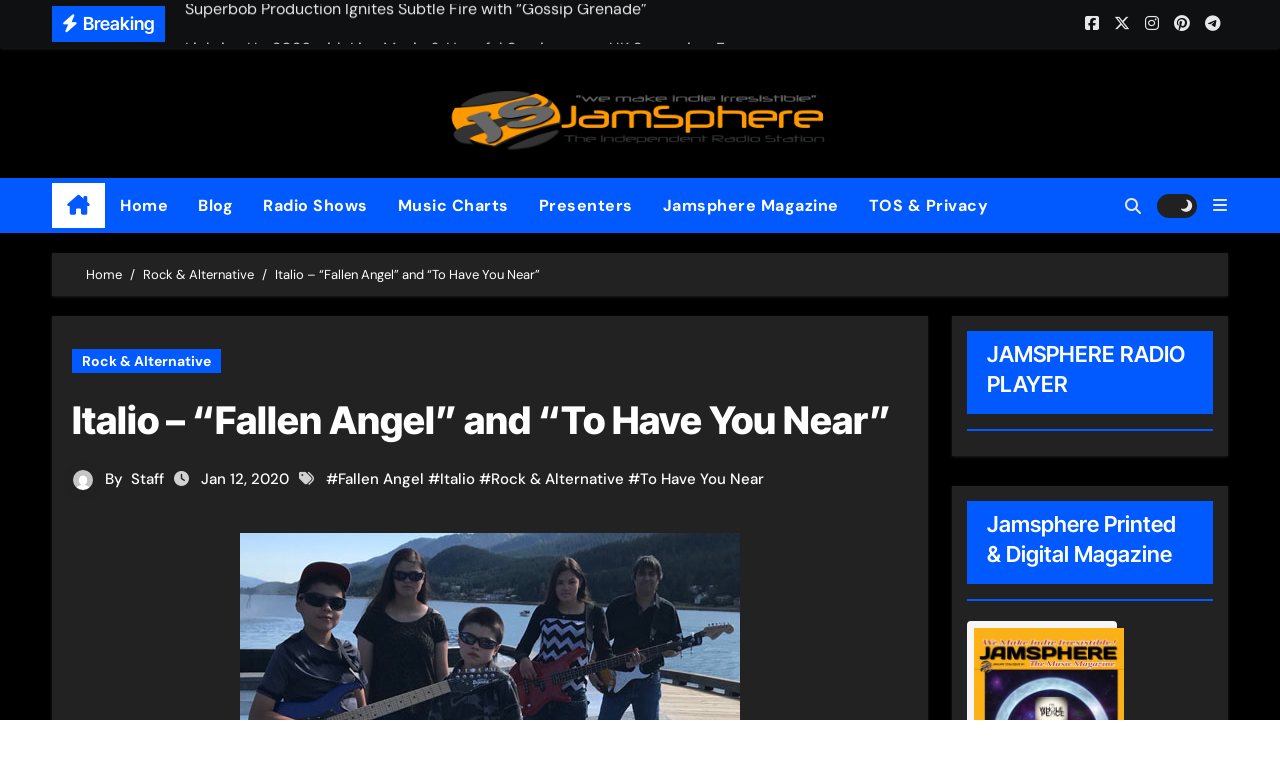

--- FILE ---
content_type: text/html; charset=UTF-8
request_url: https://jamsphererockradio.com/italio-fallen-angel-and-to-have-you-near/
body_size: 18407
content:
<!-- =========================
  Page Breadcrumb   
============================== -->
<!DOCTYPE html>
<html lang="en-US">
<head>
<meta charset="UTF-8">
<meta name="viewport" content="width=device-width, initial-scale=1">
<link rel="profile" href="http://gmpg.org/xfn/11">
<title>Italio – “Fallen Angel” and “To Have You Near” &#8211; Jamsphere Rock Radio</title>
<meta name='robots' content='max-image-preview:large' />
<link rel="alternate" type="application/rss+xml" title="Jamsphere Rock Radio &raquo; Feed" href="https://jamsphererockradio.com/feed/" />
<link rel="alternate" type="application/rss+xml" title="Jamsphere Rock Radio &raquo; Comments Feed" href="https://jamsphererockradio.com/comments/feed/" />
<link rel="alternate" type="application/rss+xml" title="Jamsphere Rock Radio &raquo; Italio – “Fallen Angel” and “To Have You Near” Comments Feed" href="https://jamsphererockradio.com/italio-fallen-angel-and-to-have-you-near/feed/" />
<link rel="alternate" title="oEmbed (JSON)" type="application/json+oembed" href="https://jamsphererockradio.com/wp-json/oembed/1.0/embed?url=https%3A%2F%2Fjamsphererockradio.com%2Fitalio-fallen-angel-and-to-have-you-near%2F" />
<link rel="alternate" title="oEmbed (XML)" type="text/xml+oembed" href="https://jamsphererockradio.com/wp-json/oembed/1.0/embed?url=https%3A%2F%2Fjamsphererockradio.com%2Fitalio-fallen-angel-and-to-have-you-near%2F&#038;format=xml" />
<style id='wp-img-auto-sizes-contain-inline-css' type='text/css'>
img:is([sizes=auto i],[sizes^="auto," i]){contain-intrinsic-size:3000px 1500px}
/*# sourceURL=wp-img-auto-sizes-contain-inline-css */
</style>

<link rel='stylesheet' id='newsair-theme-fonts-css' href='https://jamsphererockradio.com/wp-content/fonts/27ccb811a34a145e52c86e6ca0017d39.css?ver=20201110' type='text/css' media='all' />
<style id='wp-emoji-styles-inline-css' type='text/css'>

	img.wp-smiley, img.emoji {
		display: inline !important;
		border: none !important;
		box-shadow: none !important;
		height: 1em !important;
		width: 1em !important;
		margin: 0 0.07em !important;
		vertical-align: -0.1em !important;
		background: none !important;
		padding: 0 !important;
	}
/*# sourceURL=wp-emoji-styles-inline-css */
</style>
<link rel='stylesheet' id='wp-block-library-css' href='https://jamsphererockradio.com/wp-includes/css/dist/block-library/style.min.css?ver=6.9' type='text/css' media='all' />
<style id='global-styles-inline-css' type='text/css'>
:root{--wp--preset--aspect-ratio--square: 1;--wp--preset--aspect-ratio--4-3: 4/3;--wp--preset--aspect-ratio--3-4: 3/4;--wp--preset--aspect-ratio--3-2: 3/2;--wp--preset--aspect-ratio--2-3: 2/3;--wp--preset--aspect-ratio--16-9: 16/9;--wp--preset--aspect-ratio--9-16: 9/16;--wp--preset--color--black: #000000;--wp--preset--color--cyan-bluish-gray: #abb8c3;--wp--preset--color--white: #ffffff;--wp--preset--color--pale-pink: #f78da7;--wp--preset--color--vivid-red: #cf2e2e;--wp--preset--color--luminous-vivid-orange: #ff6900;--wp--preset--color--luminous-vivid-amber: #fcb900;--wp--preset--color--light-green-cyan: #7bdcb5;--wp--preset--color--vivid-green-cyan: #00d084;--wp--preset--color--pale-cyan-blue: #8ed1fc;--wp--preset--color--vivid-cyan-blue: #0693e3;--wp--preset--color--vivid-purple: #9b51e0;--wp--preset--gradient--vivid-cyan-blue-to-vivid-purple: linear-gradient(135deg,rgb(6,147,227) 0%,rgb(155,81,224) 100%);--wp--preset--gradient--light-green-cyan-to-vivid-green-cyan: linear-gradient(135deg,rgb(122,220,180) 0%,rgb(0,208,130) 100%);--wp--preset--gradient--luminous-vivid-amber-to-luminous-vivid-orange: linear-gradient(135deg,rgb(252,185,0) 0%,rgb(255,105,0) 100%);--wp--preset--gradient--luminous-vivid-orange-to-vivid-red: linear-gradient(135deg,rgb(255,105,0) 0%,rgb(207,46,46) 100%);--wp--preset--gradient--very-light-gray-to-cyan-bluish-gray: linear-gradient(135deg,rgb(238,238,238) 0%,rgb(169,184,195) 100%);--wp--preset--gradient--cool-to-warm-spectrum: linear-gradient(135deg,rgb(74,234,220) 0%,rgb(151,120,209) 20%,rgb(207,42,186) 40%,rgb(238,44,130) 60%,rgb(251,105,98) 80%,rgb(254,248,76) 100%);--wp--preset--gradient--blush-light-purple: linear-gradient(135deg,rgb(255,206,236) 0%,rgb(152,150,240) 100%);--wp--preset--gradient--blush-bordeaux: linear-gradient(135deg,rgb(254,205,165) 0%,rgb(254,45,45) 50%,rgb(107,0,62) 100%);--wp--preset--gradient--luminous-dusk: linear-gradient(135deg,rgb(255,203,112) 0%,rgb(199,81,192) 50%,rgb(65,88,208) 100%);--wp--preset--gradient--pale-ocean: linear-gradient(135deg,rgb(255,245,203) 0%,rgb(182,227,212) 50%,rgb(51,167,181) 100%);--wp--preset--gradient--electric-grass: linear-gradient(135deg,rgb(202,248,128) 0%,rgb(113,206,126) 100%);--wp--preset--gradient--midnight: linear-gradient(135deg,rgb(2,3,129) 0%,rgb(40,116,252) 100%);--wp--preset--font-size--small: 13px;--wp--preset--font-size--medium: 20px;--wp--preset--font-size--large: 36px;--wp--preset--font-size--x-large: 42px;--wp--preset--spacing--20: 0.44rem;--wp--preset--spacing--30: 0.67rem;--wp--preset--spacing--40: 1rem;--wp--preset--spacing--50: 1.5rem;--wp--preset--spacing--60: 2.25rem;--wp--preset--spacing--70: 3.38rem;--wp--preset--spacing--80: 5.06rem;--wp--preset--shadow--natural: 6px 6px 9px rgba(0, 0, 0, 0.2);--wp--preset--shadow--deep: 12px 12px 50px rgba(0, 0, 0, 0.4);--wp--preset--shadow--sharp: 6px 6px 0px rgba(0, 0, 0, 0.2);--wp--preset--shadow--outlined: 6px 6px 0px -3px rgb(255, 255, 255), 6px 6px rgb(0, 0, 0);--wp--preset--shadow--crisp: 6px 6px 0px rgb(0, 0, 0);}:where(.is-layout-flex){gap: 0.5em;}:where(.is-layout-grid){gap: 0.5em;}body .is-layout-flex{display: flex;}.is-layout-flex{flex-wrap: wrap;align-items: center;}.is-layout-flex > :is(*, div){margin: 0;}body .is-layout-grid{display: grid;}.is-layout-grid > :is(*, div){margin: 0;}:where(.wp-block-columns.is-layout-flex){gap: 2em;}:where(.wp-block-columns.is-layout-grid){gap: 2em;}:where(.wp-block-post-template.is-layout-flex){gap: 1.25em;}:where(.wp-block-post-template.is-layout-grid){gap: 1.25em;}.has-black-color{color: var(--wp--preset--color--black) !important;}.has-cyan-bluish-gray-color{color: var(--wp--preset--color--cyan-bluish-gray) !important;}.has-white-color{color: var(--wp--preset--color--white) !important;}.has-pale-pink-color{color: var(--wp--preset--color--pale-pink) !important;}.has-vivid-red-color{color: var(--wp--preset--color--vivid-red) !important;}.has-luminous-vivid-orange-color{color: var(--wp--preset--color--luminous-vivid-orange) !important;}.has-luminous-vivid-amber-color{color: var(--wp--preset--color--luminous-vivid-amber) !important;}.has-light-green-cyan-color{color: var(--wp--preset--color--light-green-cyan) !important;}.has-vivid-green-cyan-color{color: var(--wp--preset--color--vivid-green-cyan) !important;}.has-pale-cyan-blue-color{color: var(--wp--preset--color--pale-cyan-blue) !important;}.has-vivid-cyan-blue-color{color: var(--wp--preset--color--vivid-cyan-blue) !important;}.has-vivid-purple-color{color: var(--wp--preset--color--vivid-purple) !important;}.has-black-background-color{background-color: var(--wp--preset--color--black) !important;}.has-cyan-bluish-gray-background-color{background-color: var(--wp--preset--color--cyan-bluish-gray) !important;}.has-white-background-color{background-color: var(--wp--preset--color--white) !important;}.has-pale-pink-background-color{background-color: var(--wp--preset--color--pale-pink) !important;}.has-vivid-red-background-color{background-color: var(--wp--preset--color--vivid-red) !important;}.has-luminous-vivid-orange-background-color{background-color: var(--wp--preset--color--luminous-vivid-orange) !important;}.has-luminous-vivid-amber-background-color{background-color: var(--wp--preset--color--luminous-vivid-amber) !important;}.has-light-green-cyan-background-color{background-color: var(--wp--preset--color--light-green-cyan) !important;}.has-vivid-green-cyan-background-color{background-color: var(--wp--preset--color--vivid-green-cyan) !important;}.has-pale-cyan-blue-background-color{background-color: var(--wp--preset--color--pale-cyan-blue) !important;}.has-vivid-cyan-blue-background-color{background-color: var(--wp--preset--color--vivid-cyan-blue) !important;}.has-vivid-purple-background-color{background-color: var(--wp--preset--color--vivid-purple) !important;}.has-black-border-color{border-color: var(--wp--preset--color--black) !important;}.has-cyan-bluish-gray-border-color{border-color: var(--wp--preset--color--cyan-bluish-gray) !important;}.has-white-border-color{border-color: var(--wp--preset--color--white) !important;}.has-pale-pink-border-color{border-color: var(--wp--preset--color--pale-pink) !important;}.has-vivid-red-border-color{border-color: var(--wp--preset--color--vivid-red) !important;}.has-luminous-vivid-orange-border-color{border-color: var(--wp--preset--color--luminous-vivid-orange) !important;}.has-luminous-vivid-amber-border-color{border-color: var(--wp--preset--color--luminous-vivid-amber) !important;}.has-light-green-cyan-border-color{border-color: var(--wp--preset--color--light-green-cyan) !important;}.has-vivid-green-cyan-border-color{border-color: var(--wp--preset--color--vivid-green-cyan) !important;}.has-pale-cyan-blue-border-color{border-color: var(--wp--preset--color--pale-cyan-blue) !important;}.has-vivid-cyan-blue-border-color{border-color: var(--wp--preset--color--vivid-cyan-blue) !important;}.has-vivid-purple-border-color{border-color: var(--wp--preset--color--vivid-purple) !important;}.has-vivid-cyan-blue-to-vivid-purple-gradient-background{background: var(--wp--preset--gradient--vivid-cyan-blue-to-vivid-purple) !important;}.has-light-green-cyan-to-vivid-green-cyan-gradient-background{background: var(--wp--preset--gradient--light-green-cyan-to-vivid-green-cyan) !important;}.has-luminous-vivid-amber-to-luminous-vivid-orange-gradient-background{background: var(--wp--preset--gradient--luminous-vivid-amber-to-luminous-vivid-orange) !important;}.has-luminous-vivid-orange-to-vivid-red-gradient-background{background: var(--wp--preset--gradient--luminous-vivid-orange-to-vivid-red) !important;}.has-very-light-gray-to-cyan-bluish-gray-gradient-background{background: var(--wp--preset--gradient--very-light-gray-to-cyan-bluish-gray) !important;}.has-cool-to-warm-spectrum-gradient-background{background: var(--wp--preset--gradient--cool-to-warm-spectrum) !important;}.has-blush-light-purple-gradient-background{background: var(--wp--preset--gradient--blush-light-purple) !important;}.has-blush-bordeaux-gradient-background{background: var(--wp--preset--gradient--blush-bordeaux) !important;}.has-luminous-dusk-gradient-background{background: var(--wp--preset--gradient--luminous-dusk) !important;}.has-pale-ocean-gradient-background{background: var(--wp--preset--gradient--pale-ocean) !important;}.has-electric-grass-gradient-background{background: var(--wp--preset--gradient--electric-grass) !important;}.has-midnight-gradient-background{background: var(--wp--preset--gradient--midnight) !important;}.has-small-font-size{font-size: var(--wp--preset--font-size--small) !important;}.has-medium-font-size{font-size: var(--wp--preset--font-size--medium) !important;}.has-large-font-size{font-size: var(--wp--preset--font-size--large) !important;}.has-x-large-font-size{font-size: var(--wp--preset--font-size--x-large) !important;}
/*# sourceURL=global-styles-inline-css */
</style>

<style id='classic-theme-styles-inline-css' type='text/css'>
/*! This file is auto-generated */
.wp-block-button__link{color:#fff;background-color:#32373c;border-radius:9999px;box-shadow:none;text-decoration:none;padding:calc(.667em + 2px) calc(1.333em + 2px);font-size:1.125em}.wp-block-file__button{background:#32373c;color:#fff;text-decoration:none}
/*# sourceURL=/wp-includes/css/classic-themes.min.css */
</style>
<link rel='stylesheet' id='SFSImainCss-css' href='https://jamsphererockradio.com/wp-content/plugins/ultimate-social-media-icons/css/sfsi-style.css?ver=2.9.6' type='text/css' media='all' />
<link rel='stylesheet' id='all-css-css' href='https://jamsphererockradio.com/wp-content/themes/newsair/css/all.css?ver=6.9' type='text/css' media='all' />
<link rel='stylesheet' id='dark-css' href='https://jamsphererockradio.com/wp-content/themes/newsair/css/colors/dark.css?ver=6.9' type='text/css' media='all' />
<link rel='stylesheet' id='default-css' href='https://jamsphererockradio.com/wp-content/themes/newsair/css/colors/default.css?ver=6.9' type='text/css' media='all' />
<link rel='stylesheet' id='bootstrap-css' href='https://jamsphererockradio.com/wp-content/themes/newsair/css/bootstrap.css?ver=6.9' type='text/css' media='all' />
<link rel='stylesheet' id='newsair-style-css' href='https://jamsphererockradio.com/wp-content/themes/newsair/style.css?ver=6.9' type='text/css' media='all' />
<link rel='stylesheet' id='swiper-bundle-css-css' href='https://jamsphererockradio.com/wp-content/themes/newsair/css/swiper-bundle.css?ver=6.9' type='text/css' media='all' />
<link rel='stylesheet' id='smartmenus-css' href='https://jamsphererockradio.com/wp-content/themes/newsair/css/jquery.smartmenus.bootstrap.css?ver=6.9' type='text/css' media='all' />
<link rel='stylesheet' id='animate-css' href='https://jamsphererockradio.com/wp-content/themes/newsair/css/animate.css?ver=6.9' type='text/css' media='all' />
<link rel='stylesheet' id='newsair-custom-css-css' href='https://jamsphererockradio.com/wp-content/themes/newsair/inc/ansar/customize/css/customizer.css?ver=1.0' type='text/css' media='all' />
<script type="text/javascript" src="https://jamsphererockradio.com/wp-includes/js/jquery/jquery.min.js?ver=3.7.1" id="jquery-core-js"></script>
<script type="text/javascript" src="https://jamsphererockradio.com/wp-includes/js/jquery/jquery-migrate.min.js?ver=3.4.1" id="jquery-migrate-js"></script>
<script type="text/javascript" src="https://jamsphererockradio.com/wp-content/themes/newsair/js/navigation.js?ver=6.9" id="newsair-navigation-js"></script>
<script type="text/javascript" src="https://jamsphererockradio.com/wp-content/themes/newsair/js/bootstrap.js?ver=6.9" id="bootstrap_script-js"></script>
<script type="text/javascript" src="https://jamsphererockradio.com/wp-content/themes/newsair/js/swiper-bundle.js?ver=6.9" id="swiper-bundle-js"></script>
<script type="text/javascript" src="https://jamsphererockradio.com/wp-content/themes/newsair/js/hc-sticky.js?ver=6.9" id="sticky-js-js"></script>
<script type="text/javascript" src="https://jamsphererockradio.com/wp-content/themes/newsair/js/jquery.sticky.js?ver=6.9" id="sticky-header-js-js"></script>
<script type="text/javascript" src="https://jamsphererockradio.com/wp-content/themes/newsair/js/jquery.smartmenus.js?ver=6.9" id="smartmenus-js-js"></script>
<script type="text/javascript" src="https://jamsphererockradio.com/wp-content/themes/newsair/js/jquery.smartmenus.bootstrap.js?ver=6.9" id="bootstrap-smartmenus-js-js"></script>
<script type="text/javascript" src="https://jamsphererockradio.com/wp-content/themes/newsair/js/jquery.cookie.min.js?ver=6.9" id="jquery-cookie-js"></script>
<link rel="https://api.w.org/" href="https://jamsphererockradio.com/wp-json/" /><link rel="alternate" title="JSON" type="application/json" href="https://jamsphererockradio.com/wp-json/wp/v2/posts/3342" /><link rel="EditURI" type="application/rsd+xml" title="RSD" href="https://jamsphererockradio.com/xmlrpc.php?rsd" />
<meta name="generator" content="WordPress 6.9" />
<link rel="canonical" href="https://jamsphererockradio.com/italio-fallen-angel-and-to-have-you-near/" />
<link rel='shortlink' href='https://jamsphererockradio.com/?p=3342' />
<script async src="https://pagead2.googlesyndication.com/pagead/js/adsbygoogle.js?client=ca-pub-0122421195843948"
     crossorigin="anonymous"></script><meta name="follow.[base64]" content="nPmjLejfa9xRvZsVxKMG"/><link rel="pingback" href="https://jamsphererockradio.com/xmlrpc.php"><style type="text/css" id="custom-background-css">
    .wrapper { background-color: #}
</style>
<style>
  .bs-blog-post p:nth-of-type(1)::first-letter {
    display: none;
}
</style>
<style>
.bs-header-main {
  background-image: url("https://jamsphererockradio.com/wp-content/themes/newsair/images/head-back.jpg" );
}
</style>
  <style>
  .bs-default .bs-header-main .inner{
    background-color:  }
  </style>
<style>
  .bs-default .bs-header-main .inner, .bs-headthree .bs-header-main .inner{ 
    height:px; 
  }

  @media (max-width:991px) {
    .bs-default .bs-header-main .inner, .bs-headthree .bs-header-main .inner{ 
      height:px; 
    }
  }
  @media (max-width:576px) {
    .bs-default .bs-header-main .inner, .bs-headthree .bs-header-main .inner{ 
      height:px; 
    }
  }
</style>
    <style type="text/css">
    
        .site-title,
        .site-description {
            position: absolute;
            clip: rect(1px, 1px, 1px, 1px);
        }

        </style>
    <link rel="icon" href="https://jamsphererockradio.com/wp-content/uploads/2019/12/js-logo-500-150x150.png" sizes="32x32" />
<link rel="icon" href="https://jamsphererockradio.com/wp-content/uploads/2019/12/js-logo-500-300x300.png" sizes="192x192" />
<link rel="apple-touch-icon" href="https://jamsphererockradio.com/wp-content/uploads/2019/12/js-logo-500-300x300.png" />
<meta name="msapplication-TileImage" content="https://jamsphererockradio.com/wp-content/uploads/2019/12/js-logo-500-300x300.png" />
</head>
<body class="wp-singular post-template-default single single-post postid-3342 single-format-standard wp-custom-logo wp-embed-responsive wp-theme-newsair wide sfsi_actvite_theme_default  ta-hide-date-author-in-list dark" >
<div id="page" class="site">
<a class="skip-link screen-reader-text" href="#content">
Skip to content</a>

<!--wrapper-->
<div class="wrapper" id="custom-background-css">
<!--==================== TOP BAR ====================-->
  <div class="sidenav offcanvas offcanvas-end" tabindex="-1" id="offcanvasExample" aria-labelledby="offcanvasExampleLabel">
    <div class="offcanvas-header">
      <h5 class="offcanvas-title" id="offcanvasExampleLabel"> </h5>
      <a href="#" class="btn_close" data-bs-dismiss="offcanvas" aria-label="Close"><i class="fas fa-times"></i></a>
    </div>
    <div class="offcanvas-body">
      <ul class="nav navbar-nav sm sm-vertical"><li class="nav-item menu-item "><a class="nav-link " href="https://jamsphererockradio.com/" title="Home">Home</a></li><li class="nav-item menu-item page_item dropdown page-item-10"><a class="nav-link" href="https://jamsphererockradio.com/home/">About</a></li><li class="nav-item menu-item page_item dropdown page-item-675 current_page_parent"><a class="nav-link" href="https://jamsphererockradio.com/blog/">Blog</a></li><li class="nav-item menu-item page_item dropdown page-item-48"><a class="nav-link" href="https://jamsphererockradio.com/contact/">Contact</a></li><li class="nav-item menu-item page_item dropdown page-item-8444"><a class="nav-link" href="https://jamsphererockradio.com/genres/">Genres</a></li><li class="nav-item menu-item page_item dropdown page-item-673"><a class="nav-link" href="https://jamsphererockradio.com/home-2/">Home</a></li><li class="nav-item menu-item page_item dropdown page-item-67"><a class="nav-link" href="https://jamsphererockradio.com/music-charts/">Music Charts</a></li><li class="nav-item menu-item page_item dropdown page-item-21"><a class="nav-link" href="https://jamsphererockradio.com/presenters/">Presenters</a></li><li class="nav-item menu-item page_item dropdown page-item-31"><a class="nav-link" href="https://jamsphererockradio.com/promotional-services/">Promotional Services</a></li><li class="nav-item menu-item page_item dropdown page-item-51"><a class="nav-link" href="https://jamsphererockradio.com/radio-shows/">Radio Shows</a></li><li class="nav-item menu-item page_item dropdown page-item-138"><a class="nav-link" href="https://jamsphererockradio.com/recently-played/">Recently Played</a></li><li class="nav-item menu-item page_item dropdown page-item-5977"><a class="nav-link" href="https://jamsphererockradio.com/tos-privacy/">TOS &#038; Privacy</a></li></ul>
    </div>
  </div>
    <!--header-->
  <header class="bs-default">
    <!--top-bar-->
    <div class="bs-head-detail d-none d-lg-block">
          <div class="container">
      <div class="row align-items-center">
                    <div class="col-md-7 col-xs-12">
              <div class="mg-latest-news">
                                  <!-- mg-latest-news -->
                    <div class="bn_title">
                      <h5 class="title"><i class="fas fa-bolt"></i><span>Breaking</span></h5>
                    </div>
                 <!-- mg-latest-news_slider -->
                 <div class="mg-latest-news-slider bs swiper-container">
                    <div class="swiper-wrapper">
                                                <div class="swiper-slide">
                            <a href="https://jamsphererockradio.com/superbob-production-ignites-subtle-fire-with-gossip-grenade/">
                              <span>Superbob Production Ignites Subtle Fire with “Gossip Grenade”</span>
                            </a>
                          </div> 
                                                    <div class="swiper-slide">
                            <a href="https://jamsphererockradio.com/lighting-up-2026-with-live-music-hopeful-sentiments-uk-songwriter-euplasia-brings-emotional-warmth-to-indie-pop-with-you-wonder/">
                              <span>Lighting Up 2026 with Live Music &#038; Hopeful Sentiments – UK Songwriter Euplasia Brings Emotional Warmth to Indie Pop, with ‘You Wonder’</span>
                            </a>
                          </div> 
                                                    <div class="swiper-slide">
                            <a href="https://jamsphererockradio.com/major-syndicate-pa-melvin-fromm-jr-unpacks-the-brand-new-single-hot-dogs-taxed-by-the-bun-now/">
                              <span>Major Syndicate PA Melvin Fromm Jr. Unpacks The Brand New Single “Hot Dogs Taxed by the Bun Now”</span>
                            </a>
                          </div> 
                                                    <div class="swiper-slide">
                            <a href="https://jamsphererockradio.com/blue-j-two-of-a-kind-a-modern-love-song-wrapped-in-nostalgia-and-hope/">
                              <span>Blue J &#8211; “Two of a Kind”: A Modern Love Song Wrapped in Nostalgia and Hope</span>
                            </a>
                          </div> 
                                                    <div class="swiper-slide">
                            <a href="https://jamsphererockradio.com/d-i-4-a-s-and-a-new-era-cinematic-soul-pop-for-the-heart-the-mind-and-the-moment/">
                              <span>D-I-4-A-S and “A New Era”: Cinematic Soul-Pop for the Heart, the Mind, and the Moment</span>
                            </a>
                          </div> 
                                                    <div class="swiper-slide">
                            <a href="https://jamsphererockradio.com/tinselfirs-turn-up-the-heat-with-aussie-christmas-a-sun-soaked-holiday-love-song/">
                              <span>Tinselfirs Turn Up the Heat With “Aussie Christmas,” a Sun-Soaked Holiday Love Song</span>
                            </a>
                          </div> 
                                                    <div class="swiper-slide">
                            <a href="https://jamsphererockradio.com/is-official-unleashes-two-decades-of-raw-emotion-on-debut-ep-brilliant/">
                              <span>Is Official Unleashes Two Decades of Raw Emotion on Debut EP ‘Brilliant’</span>
                            </a>
                          </div> 
                                                    <div class="swiper-slide">
                            <a href="https://jamsphererockradio.com/presence-music-band-and-blake-whiteley-ignite-the-season-with-who-knew-gift-wrapped/">
                              <span>Presence Music Band and Blake Whiteley Ignite the Season with “Who Knew (Gift Wrapped)”</span>
                            </a>
                          </div> 
                                                    <div class="swiper-slide">
                            <a href="https://jamsphererockradio.com/wild-man-chris-declares-battle-war-in-the-city-brings-chaos-courage-and-catharsis/">
                              <span>WILD Man Chris Declares Battle: “WAR in the City” Brings Chaos, Courage and Catharsis</span>
                            </a>
                          </div> 
                                                    <div class="swiper-slide">
                            <a href="https://jamsphererockradio.com/christopher-purple-a-better-place-a-bold-beautiful-tribute-to-love-beyond-loss/">
                              <span>Christopher Purple – ‘A Better Place’: A Bold, Beautiful Tribute to Love Beyond Loss</span>
                            </a>
                          </div> 
                           
                    </div>
                  </div>
                  <!-- // mg-latest-news_slider --> 
                </div>
            </div>
            <!--/col-md-6-->
            <div class="col-md-5 col-xs-12">
            <div class="d-flex flex-wrap align-items-center justify-content-end">
              <ul class="bs-social d-flex justify-content-center justify-content-lg-end">
              <li>
            <a target="_blank" href="https://www.facebook.com/JamSphere">
              <i class="fab fa-facebook-square"></i>
            </a>
          </li>
                    <li>
            <a target="_blank" href="https://x.com/Jamsphere">
              <i class="fa-brands fa-x-twitter"></i>
            </a>
          </li>
                    <li>
            <a  href="#">
              <i class="fab fa-instagram"></i>
            </a>
          </li>
                    <li>
            <a  href="#">
              <i class="fab fa-pinterest"></i>
            </a>
          </li>
                    <li>
            <a  href="#">
              <i class="fab fa-telegram"></i>
            </a>
          </li>
            </ul>
                </div>
            </div>
            <!--/col-md-6-->
          </div>
        </div>
    </div>
    <!--/top-bar-->
    <div class="clearfix"></div>
    <!-- Main Menu Area-->
      <!-- Main Menu Area-->        
  <div class="bs-header-main">
    <div class="inner responsive">
      <div class="container">
        <div class="row align-items-center">
          <div class="navbar-header col-lg-12 text-center d-none d-lg-block">
              <!-- Display the Custom Logo -->
              <div class="site-logo">
                  <a href="https://jamsphererockradio.com/" class="navbar-brand" rel="home"><img width="980" height="200" src="https://jamsphererockradio.com/wp-content/uploads/2014/07/jamsphereradio-logo-980x200.png" class="custom-logo" alt="Jamsphere Rock Radio" decoding="async" fetchpriority="high" srcset="https://jamsphererockradio.com/wp-content/uploads/2014/07/jamsphereradio-logo-980x200.png 980w, https://jamsphererockradio.com/wp-content/uploads/2014/07/jamsphereradio-logo-980x200-300x61.png 300w, https://jamsphererockradio.com/wp-content/uploads/2014/07/jamsphereradio-logo-980x200-600x122.png 600w" sizes="(max-width: 980px) 100vw, 980px" /></a>              </div>

              <div class="site-branding-text d-none">
                                  <p class="site-title"> <a href="https://jamsphererockradio.com/" rel="home">Jamsphere Rock Radio</a></p>
                                  <p class="site-description">The Independent Radio Station</p>
              </div>
            </div>
                    </div>
      </div>
    </div>
  </div>
  <!-- /Main Menu Area-->
    <!-- /Main Menu Area-->
     
  <div class="bs-menu-full sticky-header">
    <div class="container">
      <nav class="navbar navbar-expand-lg navbar-wp">
                <!-- Home Icon -->
        <div class="active homebtn home d-none d-lg-flex">
          <a class="title" title="Home" href="https://jamsphererockradio.com">
            <span class="fa-solid fa-house-chimney"></span>
          </a>
        </div>
        <!-- /Home Icon -->
                <!-- Mobile Header -->
        <div class="m-header align-items-center justify-content-justify">
          <!-- navbar-toggle -->
          <button id="nav-btn" class="navbar-toggler x collapsed" type="button" data-bs-toggle="collapse"
            data-bs-target="#navbar-wp" aria-controls="navbar-wp" aria-expanded="false"
            aria-label="Toggle navigation">
            <span class="icon-bar"></span>
            <span class="icon-bar"></span>
            <span class="icon-bar"></span>
          </button>
          <div class="navbar-header">
            <!-- Display the Custom Logo -->
            <div class="site-logo">
              <a href="https://jamsphererockradio.com/" class="navbar-brand" rel="home"><img width="980" height="200" src="https://jamsphererockradio.com/wp-content/uploads/2014/07/jamsphereradio-logo-980x200.png" class="custom-logo" alt="Jamsphere Rock Radio" decoding="async" srcset="https://jamsphererockradio.com/wp-content/uploads/2014/07/jamsphereradio-logo-980x200.png 980w, https://jamsphererockradio.com/wp-content/uploads/2014/07/jamsphereradio-logo-980x200-300x61.png 300w, https://jamsphererockradio.com/wp-content/uploads/2014/07/jamsphereradio-logo-980x200-600x122.png 600w" sizes="(max-width: 980px) 100vw, 980px" /></a>            </div>
            <div class="site-branding-text d-none">
              <div class="site-title"> <a href="https://jamsphererockradio.com/" rel="home">Jamsphere Rock Radio</a></div>
              <p class="site-description">The Independent Radio Station</p>
            </div>
          </div>
          <div class="right-nav"> 
          <!-- /navbar-toggle -->
                      <a class="msearch ml-auto" data-bs-target="#exampleModal"  href="#" data-bs-toggle="modal"> 
            <i class="fas fa-search"></i> 
          </a>
                  </div>
        </div>
        <!-- /Mobile Header -->
        <div class="collapse navbar-collapse" id="navbar-wp">
          <ul id="menu-primary-menu-top" class="me-auto nav navbar-nav"><li id="menu-item-8752" class="menu-item menu-item-type-custom menu-item-object-custom menu-item-home menu-item-8752"><a class="nav-link" title="Home" href="https://jamsphererockradio.com">Home</a></li>
<li id="menu-item-677" class="menu-item menu-item-type-post_type menu-item-object-page current_page_parent menu-item-677"><a class="nav-link" title="Blog" href="https://jamsphererockradio.com/blog/">Blog</a></li>
<li id="menu-item-662" class="menu-item menu-item-type-post_type menu-item-object-page menu-item-662"><a class="nav-link" title="Radio Shows" href="https://jamsphererockradio.com/radio-shows/">Radio Shows</a></li>
<li id="menu-item-566" class="menu-item menu-item-type-post_type menu-item-object-page menu-item-566"><a class="nav-link" title="Music Charts" href="https://jamsphererockradio.com/music-charts/">Music Charts</a></li>
<li id="menu-item-659" class="menu-item menu-item-type-post_type menu-item-object-page menu-item-659"><a class="nav-link" title="Presenters" href="https://jamsphererockradio.com/presenters/">Presenters</a></li>
<li id="menu-item-510" class="menu-item menu-item-type-custom menu-item-object-custom menu-item-510"><a class="nav-link" title="Jamsphere Magazine" href="https://www.jamsphere.com">Jamsphere Magazine</a></li>
<li id="menu-item-5979" class="menu-item menu-item-type-post_type menu-item-object-page menu-item-5979"><a class="nav-link" title="TOS &#038; Privacy" href="https://jamsphererockradio.com/tos-privacy/">TOS &#038; Privacy</a></li>
</ul>        </div>
        <!-- Right nav -->
        <div class="desk-header right-nav pl-3 ml-auto my-2 my-lg-0 position-relative align-items-center">
                    <a class="msearch ml-auto" data-bs-target="#exampleModal"  href="#" data-bs-toggle="modal"> 
            <i class="fas fa-search"></i> 
          </a>
                  <label class="switch" for="switch">
            <input type="checkbox" name="theme" id="switch" class="dark" data-skin-mode="dark">
            <span class="slider"></span>
          </label>
                    <!-- Off Canvas -->
            <a href="#" class="mneu-sidebar offcbtn d-none d-lg-block" data-bs-toggle="offcanvas" data-bs-target="#offcanvasExample" role="button" aria-controls="offcanvas-start" aria-expanded="false">
                <i class="fas fa-bars"></i>
            </a>
            <!-- /Off Canvas -->
                </div>
        <!-- /Right nav -->
      </nav> <!-- /Navigation -->
    </div>
  </div>
    </header>
  <!--/header-->
<main id="content" class="single-class content">
  <div class="container"> 
      <!--row-->
        <div class="row">
          <!--==================== breadcrumb section ====================-->
            <div class="bs-breadcrumb-section">
                <div class="overlay">
                    <div class="container">
                        <div class="row">
                            <nav aria-label="breadcrumb">
                                <ol class="breadcrumb">
                                    <div role="navigation" aria-label="Breadcrumbs" class="breadcrumb-trail breadcrumbs" itemprop="breadcrumb"><ul class="breadcrumb trail-items" itemscope itemtype="http://schema.org/BreadcrumbList"><meta name="numberOfItems" content="3" /><meta name="itemListOrder" content="Ascending" /><li itemprop="itemListElement breadcrumb-item" itemscope itemtype="http://schema.org/ListItem" class="trail-item breadcrumb-item  trail-begin"><a href="https://jamsphererockradio.com/" rel="home" itemprop="item"><span itemprop="name">Home</span></a><meta itemprop="position" content="1" /></li><li itemprop="itemListElement breadcrumb-item" itemscope itemtype="http://schema.org/ListItem" class="trail-item breadcrumb-item "><a href="https://jamsphererockradio.com/category/rock-alternative/" itemprop="item"><span itemprop="name">Rock &amp; Alternative</span></a><meta itemprop="position" content="2" /></li><li itemprop="itemListElement breadcrumb-item" itemscope itemtype="http://schema.org/ListItem" class="trail-item breadcrumb-item  trail-end"><span itemprop="name"><span itemprop="name">Italio – “Fallen Angel” and “To Have You Near”</span></span><meta itemprop="position" content="3" /></li></ul></div> 
                                </ol>
                            </nav>
                        </div>
                    </div>
                </div>
            </div>
                <!--col-md-->
	<div class="col-lg-9 single content-right">
                <div class="bs-blog-post single"> 
                    <div class="bs-header">
                                        <div class="bs-blog-category">
                                            <a href="https://jamsphererockradio.com/category/rock-alternative/" style="background-color:#005aff" id="category_468_color" >
                            Rock &amp; Alternative                        </a>
                                     </div>
                                        <h1 class="title" title="Italio – “Fallen Angel” and “To Have You Near”">
                            Italio – “Fallen Angel” and “To Have You Near”                        </h1>
                        <div class="bs-info-author-block">
                            <div class="bs-blog-meta mb-0">
                                                                <span class="bs-author"><a class="auth" href="https://jamsphererockradio.com/author/robtocchiinterfree-it/"> <img alt='' src='https://secure.gravatar.com/avatar/6d34a88eb40b0bcb696ccc8b0c0121e8b8f230d09afb0acbae9a372b95d2c6cd?s=150&#038;d=mm&#038;r=g' srcset='https://secure.gravatar.com/avatar/6d34a88eb40b0bcb696ccc8b0c0121e8b8f230d09afb0acbae9a372b95d2c6cd?s=300&#038;d=mm&#038;r=g 2x' class='avatar avatar-150 photo' height='150' width='150' decoding='async'/></a> By                                    <a class="ms-1" href="https://jamsphererockradio.com/author/robtocchiinterfree-it/">Staff</a>
                                </span>
                                                                <span class="bs-blog-date">
                                    <a href="https://jamsphererockradio.com/2020/01/">
                                        <time datetime="">
                                            Jan 12, 2020                                        </time>
                                    </a>
                                </span>
                                                                <span class="newsair-tags tag-links">
                                    #<a href="https://jamsphererockradio.com/tag/fallen-angel/">Fallen Angel</a> #<a href="https://jamsphererockradio.com/tag/italio/">Italio</a> #<a href="https://jamsphererockradio.com/tag/rock-alternative/">Rock &amp; Alternative</a> #<a href="https://jamsphererockradio.com/tag/to-have-you-near/">To Have You Near</a>                                 </span>
                                                            </div>
                        </div>
                    </div>
                                <article class="small single">
                    <div class="entry-content">
                        <p><img decoding="async" class="aligncenter" src="https://i.imgur.com/G4Pbw7U.jpg" /></p>
<p style="text-align: justify;"><strong>Italio</strong> is a band from Juneau, Alaska, where they got their name from the Italio River near Yakutat. The collective make original music and some of their songs reflect their native heritage. <strong>Italio</strong> is on radio rotation with the tracks – <strong>“Fallen Angel”</strong> and <strong>“To Have You Near”</strong>.</p>
<p style="text-align: justify;"><strong>“Fallen Angel”</strong> music and lyrics by <strong>Robert Adams</strong>. Co-produced by <strong>Robert Adams</strong> and <strong>Sefi Carmel</strong>. Featuring singer Germaine Lefevre from Berlin, Germany. The track was mixed and mastered by <strong>Sefi Carmel</strong> who has mixed music for artists like David Bowie, Phil Collins, and Bruno Mars</p>
<p style="text-align: justify;">Sefi, who lives in London, UK has also worked with film producers like Ridley Scott, John Woo, Chris Columbus, Kevin Reynolds.</p>
<p style="text-align: center;"><strong>Stream, listen, and follow Italio’s music. Connect with the band on <a href="https://www.facebook.com/italioband">FACEBOOK</a></strong></p>
<p style="text-align: center;"><strong>SPOTIFY LINKS:</strong></p>
<p style="text-align: center;"><strong>Fallen Angel</strong><br />
<strong><a href="https://open.spotify.com/track/2nRORYu2DwNObkMkhaDkfN?si=CGa5kozVSdGqNVBchuriqA" target="blank" rel="noopener noreferrer">https://open.spotify.com/track/2nRORYu2DwNObkMkhaDkfN?si=CGa5kozVSdGqNVBchuriqA</a></strong></p>
<p style="text-align: center;"><strong>To Have You Near</strong><br />
<strong><a href="https://open.spotify.com/track/0z2kdukk5i6TyupugSussT?si=FX-m38LSSjeX23xoTuo_dw" target="blank" rel="noopener noreferrer">https://open.spotify.com/track/0z2kdukk5i6TyupugSussT?si=FX-m38LSSjeX23xoTuo_dw</a></strong></p>
<p>&nbsp;</p>
<p><img decoding="async" class="aligncenter" src="https://i.imgur.com/6lNhx4T.jpg" /></p>
<p><img decoding="async" class="aligncenter" src="https://i.imgur.com/eXuWeH8.jpg" /></p>
<div class='sfsi_Sicons sfsi_Sicons_position_left' style='float: left; vertical-align: middle; text-align:left'><div style='margin:0px 8px 0px 0px; line-height: 24px'><span>Please follow and like us:</span></div><div class='sfsi_socialwpr'><div class='sf_subscrbe sf_icon' style='text-align:left;vertical-align: middle;float:left;width:auto'><a href="https://api.follow.it/widgets/icon/[base64]/OA==/" target="_blank"><img decoding="async" src="https://jamsphererockradio.com/wp-content/plugins/ultimate-social-media-icons/images/visit_icons/Follow/icon_Follow_en_US.png" alt="error" /></a></div><div class='sf_fb sf_icon' style='text-align:left;vertical-align: middle;'><div class="fb-like margin-disable-count" data-href="https://jamsphererockradio.com/italio-fallen-angel-and-to-have-you-near/"  data-send="false" data-layout="button" ></div></div><div class='sf_fb_share sf_icon' style='text-align:left;vertical-align: middle;'><a  target='_blank' rel='noopener' href='https://www.facebook.com/sharer/sharer.php?u=https://jamsphererockradio.com/italio-fallen-angel-and-to-have-you-near/' style='display:inline-block;'><img class='sfsi_wicon'  data-pin-nopin='true' alt='fb-share-icon' title='Facebook Share' src='https://jamsphererockradio.com/wp-content/plugins/ultimate-social-media-icons/images/share_icons/fb_icons/en_US.svg' /></a></div><div class='sf_twiter sf_icon' style='display: inline-block;vertical-align: middle;width: auto;margin-left: 7px;'>
						<a target='_blank' rel='noopener' href='https://x.com/intent/post?text=Italio+%E2%80%93+%E2%80%9CFallen+Angel%E2%80%9D+and+%E2%80%9CTo+Have+You+Near%E2%80%9D+https%3A%2F%2Fjamsphererockradio.com%2Fitalio-fallen-angel-and-to-have-you-near%2F'style='display:inline-block' >
							<img data-pin-nopin= true class='sfsi_wicon' src='https://jamsphererockradio.com/wp-content/plugins/ultimate-social-media-icons/images/share_icons/Twitter_Tweet/en_US_Tweet.svg' alt='Tweet' title='Tweet' >
						</a>
					</div><div class='sf_pinit sf_icon' style='text-align:left;vertical-align: middle;float:left;line-height: 33px;width:auto;margin: 0 -2px;'><a href='#' onclick='sfsi_pinterest_modal_images(event,"https://jamsphererockradio.com/italio-fallen-angel-and-to-have-you-near/","Italio – “Fallen Angel” and “To Have You Near”")' style='display:inline-block;'  > <img class='sfsi_wicon'  data-pin-nopin='true' alt='fb-share-icon' title='Pin Share' src='https://jamsphererockradio.com/wp-content/plugins/ultimate-social-media-icons/images/share_icons/Pinterest_Save/en_US_save.svg' /></a></div></div></div>            <script>
    function pinIt()
    {
      var e = document.createElement('script');
      e.setAttribute('type','text/javascript');
      e.setAttribute('charset','UTF-8');
      e.setAttribute('src','https://assets.pinterest.com/js/pinmarklet.js?r='+Math.random()*99999999);
      document.body.appendChild(e);
    }
    </script>
    <div class="post-share">
        <div class="post-share-icons cf"> 
            <a class="facebook" href="https://www.facebook.com/sharer.php?u=https://jamsphererockradio.com/italio-fallen-angel-and-to-have-you-near/" class="link " target="_blank" >
                <i class="fab fa-facebook"></i>
            </a>
            <a class="x-twitter" href="http://twitter.com/share?url=https://jamsphererockradio.com/italio-fallen-angel-and-to-have-you-near/&#038;text=Italio%20%E2%80%93%20%E2%80%9CFallen%20Angel%E2%80%9D%20and%20%E2%80%9CTo%20Have%20You%20Near%E2%80%9D" class="link " target="_blank">
                <i class="fa-brands fa-x-twitter"></i>
            </a>
            <a class="envelope" href="mailto:?subject=Italio%20–%20“Fallen%20Angel”%20and%20“To%20Have%20You%20Near”&#038;body=https://jamsphererockradio.com/italio-fallen-angel-and-to-have-you-near/" class="link " target="_blank" >
                <i class="fas fa-envelope-open"></i>
            </a>
            <a class="linkedin" href="https://www.linkedin.com/sharing/share-offsite/?url=https://jamsphererockradio.com/italio-fallen-angel-and-to-have-you-near/&#038;title=Italio%20%E2%80%93%20%E2%80%9CFallen%20Angel%E2%80%9D%20and%20%E2%80%9CTo%20Have%20You%20Near%E2%80%9D" class="link " target="_blank" >
                <i class="fab fa-linkedin"></i>
            </a>
            <a href="javascript:pinIt();" class="pinterest">
                <i class="fab fa-pinterest"></i>
            </a>
            <a class="telegram" href="https://t.me/share/url?url=https://jamsphererockradio.com/italio-fallen-angel-and-to-have-you-near/&#038;title=Italio%20%E2%80%93%20%E2%80%9CFallen%20Angel%E2%80%9D%20and%20%E2%80%9CTo%20Have%20You%20Near%E2%80%9D" target="_blank" >
                <i class="fab fa-telegram"></i>
            </a>
            <a class="whatsapp" href="https://api.whatsapp.com/send?text=https://jamsphererockradio.com/italio-fallen-angel-and-to-have-you-near/&#038;title=Italio%20%E2%80%93%20%E2%80%9CFallen%20Angel%E2%80%9D%20and%20%E2%80%9CTo%20Have%20You%20Near%E2%80%9D" target="_blank" >
                <i class="fab fa-whatsapp"></i>
            </a>
            <a class="reddit" href="https://www.reddit.com/submit?url=https://jamsphererockradio.com/italio-fallen-angel-and-to-have-you-near/&#038;title=Italio%20%E2%80%93%20%E2%80%9CFallen%20Angel%E2%80%9D%20and%20%E2%80%9CTo%20Have%20You%20Near%E2%80%9D" target="_blank" >
                <i class="fab fa-reddit"></i>
            </a>
            <a class="print-r" href="javascript:window.print()"> 
                <i class="fas fa-print"></i>
            </a>
        </div>
    </div>

                        <div class="clearfix mb-3"></div>
                        
	<nav class="navigation post-navigation" aria-label="Posts">
		<h2 class="screen-reader-text">Post navigation</h2>
		<div class="nav-links"><div class="nav-previous"><a href="https://jamsphererockradio.com/odd-flat-without-emotions-and-brother/" rel="prev"><div class="fas fa-angle-double-left"></div><span> Odd Flat  – “Without Emotions” and “Brother</span></a></div><div class="nav-next"><a href="https://jamsphererockradio.com/warren-skane-salvation-and-gonna-break-ya/" rel="next"><span>Warren Skane – “Salvation” and “Gonna Break Ya” </span><div class="fas fa-angle-double-right"></div></a></div></div>
	</nav>                    </div>
              </article>
            </div>
                <div class="bs-info-author-block py-4 px-3 mb-4 flex-column justify-content-center text-center">
    <a class="bs-author-pic mb-3" href="https://jamsphererockradio.com/author/robtocchiinterfree-it/"><img alt='' src='https://secure.gravatar.com/avatar/6d34a88eb40b0bcb696ccc8b0c0121e8b8f230d09afb0acbae9a372b95d2c6cd?s=150&#038;d=mm&#038;r=g' srcset='https://secure.gravatar.com/avatar/6d34a88eb40b0bcb696ccc8b0c0121e8b8f230d09afb0acbae9a372b95d2c6cd?s=300&#038;d=mm&#038;r=g 2x' class='avatar avatar-150 photo' height='150' width='150' loading='lazy' decoding='async'/></a>
        <div class="flex-grow-1">
            <h4 class="title">By <a href ="https://jamsphererockradio.com/author/robtocchiinterfree-it/">Staff</a></h4>
            <p></p>
        </div>
        </div>
    <div class="single-related-post py-4 px-3 mb-4 bs-card-box ">
        <!--Start bs-realated-slider -->
        <div class="bs-widget-title mb-3">
            <!-- bs-sec-title -->
            <h4 class="title">Related Post</h4>
        </div>
        <!-- // bs-sec-title -->
        <div class="row">
            <!-- featured_post -->
                                        <!-- blog -->
                            <div class="col-md-4">
                                <div class="bs-blog-post three md back-img bshre mb-md-0"  style="background-image: url('https://jamsphererockradio.com/wp-content/uploads/2025/12/Is-Official-World-Cup-Header.jpg');" >
                                    <a class="link-div" href="https://jamsphererockradio.com/is-official-unleashes-two-decades-of-raw-emotion-on-debut-ep-brilliant/"></a>
                                    <div class="inner">
                                                        <div class="bs-blog-category">
                                            <a href="https://jamsphererockradio.com/category/rock-alternative/" style="background-color:#005aff" id="category_468_color" >
                            Rock &amp; Alternative                        </a>
                                     </div>
                                                        <h4 class="title sm mb-0">
                                            <a href="https://jamsphererockradio.com/is-official-unleashes-two-decades-of-raw-emotion-on-debut-ep-brilliant/" title="Permalink to: Is Official Unleashes Two Decades of Raw Emotion on Debut EP ‘Brilliant’">
                                            Is Official Unleashes Two Decades of Raw Emotion on Debut EP ‘Brilliant’                                            </a>
                                        </h4> 
                                        <div class="bs-blog-meta">
                                                    <span class="bs-author">
            <a class="auth" href="https://jamsphererockradio.com/author/robtocchiinterfree-it/"> 
            <img alt='' src='https://secure.gravatar.com/avatar/6d34a88eb40b0bcb696ccc8b0c0121e8b8f230d09afb0acbae9a372b95d2c6cd?s=150&#038;d=mm&#038;r=g' srcset='https://secure.gravatar.com/avatar/6d34a88eb40b0bcb696ccc8b0c0121e8b8f230d09afb0acbae9a372b95d2c6cd?s=300&#038;d=mm&#038;r=g 2x' class='avatar avatar-150 photo' height='150' width='150' loading='lazy' decoding='async'/>Staff            </a> 
        </span>
                                                                                                <span class="bs-blog-date"> <a href="https://jamsphererockradio.com/2025/12/"> Dec 7, 2025</a></span>
                                                                                    </div>
                                    </div>
                                </div>
                            </div>
                        <!-- blog -->
                                                    <!-- blog -->
                            <div class="col-md-4">
                                <div class="bs-blog-post three md back-img bshre mb-md-0"  style="background-image: url('https://jamsphererockradio.com/wp-content/uploads/2025/12/Wild-Man-Chris-WAR-in-the-City-Header.jpg');" >
                                    <a class="link-div" href="https://jamsphererockradio.com/wild-man-chris-declares-battle-war-in-the-city-brings-chaos-courage-and-catharsis/"></a>
                                    <div class="inner">
                                                        <div class="bs-blog-category">
                                            <a href="https://jamsphererockradio.com/category/rock-alternative/" style="background-color:#005aff" id="category_468_color" >
                            Rock &amp; Alternative                        </a>
                                     </div>
                                                        <h4 class="title sm mb-0">
                                            <a href="https://jamsphererockradio.com/wild-man-chris-declares-battle-war-in-the-city-brings-chaos-courage-and-catharsis/" title="Permalink to: WILD Man Chris Declares Battle: “WAR in the City” Brings Chaos, Courage and Catharsis">
                                            WILD Man Chris Declares Battle: “WAR in the City” Brings Chaos, Courage and Catharsis                                            </a>
                                        </h4> 
                                        <div class="bs-blog-meta">
                                                    <span class="bs-author">
            <a class="auth" href="https://jamsphererockradio.com/author/robtocchiinterfree-it/"> 
            <img alt='' src='https://secure.gravatar.com/avatar/6d34a88eb40b0bcb696ccc8b0c0121e8b8f230d09afb0acbae9a372b95d2c6cd?s=150&#038;d=mm&#038;r=g' srcset='https://secure.gravatar.com/avatar/6d34a88eb40b0bcb696ccc8b0c0121e8b8f230d09afb0acbae9a372b95d2c6cd?s=300&#038;d=mm&#038;r=g 2x' class='avatar avatar-150 photo' height='150' width='150' loading='lazy' decoding='async'/>Staff            </a> 
        </span>
                                                                                                <span class="bs-blog-date"> <a href="https://jamsphererockradio.com/2025/12/"> Dec 1, 2025</a></span>
                                                                                    </div>
                                    </div>
                                </div>
                            </div>
                        <!-- blog -->
                                                    <!-- blog -->
                            <div class="col-md-4">
                                <div class="bs-blog-post three md back-img bshre mb-md-0"  style="background-image: url('https://jamsphererockradio.com/wp-content/uploads/2025/11/Vincent-Projects-SHS-Header.jpg');" >
                                    <a class="link-div" href="https://jamsphererockradio.com/vincent-projects-ignites-a-neon-dreamscape-with-sugar-high-satellites-and-the-dazzling-ep-arcade-sunrise/"></a>
                                    <div class="inner">
                                                        <div class="bs-blog-category">
                                            <a href="https://jamsphererockradio.com/category/rock-alternative/" style="background-color:#005aff" id="category_468_color" >
                            Rock &amp; Alternative                        </a>
                                     </div>
                                                        <h4 class="title sm mb-0">
                                            <a href="https://jamsphererockradio.com/vincent-projects-ignites-a-neon-dreamscape-with-sugar-high-satellites-and-the-dazzling-ep-arcade-sunrise/" title="Permalink to: Vincent Projects Ignites a Neon Dreamscape with “Sugar High Satellites” and the Dazzling EP “Arcade Sunrise”">
                                            Vincent Projects Ignites a Neon Dreamscape with “Sugar High Satellites” and the Dazzling EP “Arcade Sunrise”                                            </a>
                                        </h4> 
                                        <div class="bs-blog-meta">
                                                    <span class="bs-author">
            <a class="auth" href="https://jamsphererockradio.com/author/robtocchiinterfree-it/"> 
            <img alt='' src='https://secure.gravatar.com/avatar/6d34a88eb40b0bcb696ccc8b0c0121e8b8f230d09afb0acbae9a372b95d2c6cd?s=150&#038;d=mm&#038;r=g' srcset='https://secure.gravatar.com/avatar/6d34a88eb40b0bcb696ccc8b0c0121e8b8f230d09afb0acbae9a372b95d2c6cd?s=300&#038;d=mm&#038;r=g 2x' class='avatar avatar-150 photo' height='150' width='150' loading='lazy' decoding='async'/>Staff            </a> 
        </span>
                                                                                                <span class="bs-blog-date"> <a href="https://jamsphererockradio.com/2025/11/"> Nov 22, 2025</a></span>
                                                                                    </div>
                                    </div>
                                </div>
                            </div>
                        <!-- blog -->
                                </div>        
    </div>
    <!--End bs-realated-slider -->
<div id="comments" class="comments-area bs-card-box mb-4 p-4">
		<div id="respond" class="comment-respond">
		<h3 id="reply-title" class="comment-reply-title">Leave a Reply <small><a rel="nofollow" id="cancel-comment-reply-link" href="/italio-fallen-angel-and-to-have-you-near/#respond" style="display:none;">Cancel reply</a></small></h3><form action="https://jamsphererockradio.com/wp-comments-post.php" method="post" id="commentform" class="comment-form"><p class="comment-notes"><span id="email-notes">Your email address will not be published.</span> <span class="required-field-message">Required fields are marked <span class="required">*</span></span></p><p class="comment-form-comment"><label for="comment">Comment <span class="required">*</span></label> <textarea autocomplete="new-password"  id="c08a1a06c7"  name="c08a1a06c7"   cols="45" rows="8" maxlength="65525" required></textarea><textarea id="comment" aria-label="hp-comment" aria-hidden="true" name="comment" autocomplete="new-password" style="padding:0 !important;clip:rect(1px, 1px, 1px, 1px) !important;position:absolute !important;white-space:nowrap !important;height:1px !important;width:1px !important;overflow:hidden !important;" tabindex="-1"></textarea><script data-noptimize>document.getElementById("comment").setAttribute( "id", "a86fc8cb0405fbcb8628203b021cef3d" );document.getElementById("c08a1a06c7").setAttribute( "id", "comment" );</script></p><p class="comment-form-author"><label for="author">Name <span class="required">*</span></label> <input id="author" name="author" type="text" value="" size="30" maxlength="245" autocomplete="name" required /></p>
<p class="comment-form-email"><label for="email">Email <span class="required">*</span></label> <input id="email" name="email" type="email" value="" size="30" maxlength="100" aria-describedby="email-notes" autocomplete="email" required /></p>
<p class="comment-form-url"><label for="url">Website</label> <input id="url" name="url" type="url" value="" size="30" maxlength="200" autocomplete="url" /></p>
<p class="form-submit"><input name="submit" type="submit" id="submit" class="submit" value="Post Comment" /> <input type='hidden' name='comment_post_ID' value='3342' id='comment_post_ID' />
<input type='hidden' name='comment_parent' id='comment_parent' value='0' />
</p></form>	</div><!-- #respond -->
	</div><!-- #comments -->      </div>
        <aside class="col-lg-3 sidebar-right">
                
<div id="sidebar-right" class="bs-sidebar bs-sticky">
	<div id="custom_html-38" class="widget_text bs-widget widget_custom_html"><div class="bs-widget-title"><h2 class="title">JAMSPHERE RADIO PLAYER</h2></div><div class="textwidget custom-html-widget"><div style="width: 300px;"  id="sc-player">
<div
is="player"
lang="en" 
api-url="https://fra-pioneer01.dedicateware.com:1540/api/v2"
server-id="4"
station-name="Jamsphere Radio"
station-url="https://jamsphererockradio.com/"
imagecontainer="left"
imagecontainer-bg="#005ac8"
imagecontainer-bg-opacity="1"
controlscontainer="right"
controlscontainer-bg="#d6d6d6"
controlscontainer-bg-opacity="1"
controlscontainer-bg-img="https://fra-pioneer01.dedicateware.com:1540/media/widgets/JSbadge_removebg_dNJ0dZs.png"
historycontainer="both"
historycontainer-bg="#005ac8"
historycontainer-bg-opacity="1"
:show-history="true"
history-limit="1"
sharecontainer="top"
sharecontainer-bg="#ffffff"
sharecontainer-bg-opacity="1"
:show-share="false"
share-url="https://jamsphererockradio.com/"
:share="['facebook','twitter']"
:show-dj="false"
default-dj-img="https://fra-pioneer01.dedicateware.com:1540/media/djs/dj.png"
:show-image="true"
default-cover-image="https://fra-pioneer01.dedicateware.com:1540/media/widgets/jamsphereradio-logo-980x200.png"
play-button-color="#35495e"
play-button-bg="null"
visualizer-outline-color="#005ac8"
visualizer-bar-width="1"
:channels-displayed="[4]"
channels-switch-bg="#4165b9"
channels-switch-color="#ffffff"
channels-switch-bg-active="#dddddd"
channels-switch-color-active="#000000"
:show-vote="false"
vote-buttons-color="#35495e"
vote-buttons-opacity="1"
vote-results-font-color="#FFFFFF"
vote-results-font-size="16"
:progress-show="true"
progress-bar-color="#005ac8"
progress-bar-bg-color="#f5f4f4"
progress-bar-bg-opacity="0.1"
progress-bar-bg-height="25"
progress-bar-opacity="1"
progress-font-color="#FFFFFF"
progress-font-size="12"
progress-bar-bg-radius="10"
progress-bar-bg-border="#F5F5F5"
player-width="300px"
>
</div>
</div>
<script type="text/javascript" src="https://fra-pioneer01.dedicateware.com:1540/media/static/js/sc_player/sc_player.js"></script></div></div><div id="custom_html-37" class="widget_text bs-widget widget_custom_html"><div class="bs-widget-title"><h2 class="title">Jamsphere Printed &#038; Digital Magazine</h2></div><div class="textwidget custom-html-widget"><div style="background-color:#F6F6F6;border:7px solid #F6F6F6;-moz-border-radius:4px;-webkit-border-radius:4px;width:150px;">    <a href="https://www.magcloud.com/browse/issue/3254126?__r=486952" target="_blank" class="test_navToIssue">      <img src="https://s3.amazonaws.com/storage3.magcloud.com/image/90b8febc31bb0b4c9986805d455e6c6b.jpg" style="width:150px;border:0;vertical-align:bottom;" alt="Jamsphere Indie Music Magazine January 2026" />      <img src="https://www.magcloud.com/resource/Image/small_widget_foot" style="width:150px;margin:0;border:0;vertical-align:top;" alt="Find out more on MagCloud)" />    </a>  </div>

Jamsphere Magazine JANUARY 2026 - FEATURED ARTISTS - The Whole Peace, Andre Correa, Hounds and Jackals, Mandu Soul, Valyear, SUZANNAH, My Music Block Records, Or Golan, Naomi Jane, Gianfranco Flego, ja3ob, David Rosenblad, Zyan Reign</div></div><div id="media_image-2" class="bs-widget widget_media_image"><div class="bs-widget-title"><h2 class="title">Music Promotion</h2></div><a href="https://www.fiverr.com/jamspherepromo"><img width="300" height="250" src="https://jamsphererockradio.com/wp-content/uploads/2024/04/musicpromoservices300x250.jpg" class="image wp-image-7572  attachment-full size-full" alt="" style="max-width: 100%; height: auto;" decoding="async" loading="lazy" /></a></div><div id="custom_html-36" class="widget_text bs-widget widget_custom_html"><div class="bs-widget-title"><h2 class="title">SPONSOR</h2></div><div class="textwidget custom-html-widget"><script async src="//pagead2.googlesyndication.com/pagead/js/adsbygoogle.js"></script>
<!-- Tunedloud Post -->
<ins class="adsbygoogle"
     style="display:inline-block;width:250px;height:250px"
     data-ad-client="ca-pub-0122421195843948"
     data-ad-slot="2714382590"></ins>
<script>
(adsbygoogle = window.adsbygoogle || []).push({});
</script></div></div><div id="custom_html-39" class="widget_text bs-widget widget_custom_html"><div class="bs-widget-title"><h2 class="title">Auto-Play Radio Widget</h2></div><div class="textwidget custom-html-widget"><link href="https://fra-pioneer01.dedicateware.com:1540/media/static/css/player/base.css" rel="stylesheet" type="text/css" />
<link href="https://fra-pioneer01.dedicateware.com:1540/media/static/css/player/style-14-mini.css" rel="stylesheet" type="text/css" />
<link href="https://fra-pioneer01.dedicateware.com:1540/media/static/css/ui/jquery.ui.slider.css" rel="stylesheet" type="text/css" />
<script>
if (typeof jQuery == 'undefined') { 
  var i = "i";
  document.write('<script type="text/javascript" src="https://code.jquery.com/jquery-2.2.4.min.js"></scr' + i + 'pt>');
}
</script>
<script type="text/javascript" src="https://fra-pioneer01.dedicateware.com:1540/media/static/js/jplayer/jquery.jplayer.min.js"></script>
<script type="text/javascript" src="https://fra-pioneer01.dedicateware.com:1540/media/static/js/jplayer/jquery-ui-1.10.2.custom.min.js"></script>
<script type="text/javascript" src="https://fra-pioneer01.dedicateware.com:1540/media/static/js/jplayer/modernizr.js"></script>
<script type="text/javascript" src="https://fra-pioneer01.dedicateware.com:1540/media/static/js/jplayer/rt_pl.js"></script>
<div id="rtJpID-4"></div>
<div class="rtplwrapperForIe-mini">
<div id="rtplayer-4" class="rtplmain_window-mini gradient_style-14-mini">
<a id="button_play_stop-4" class="rtplbutton_play_stop-mini button_play_stop_style-14-mini" href="#"></a>
<div id="current_time-4" class="rtplcurrent_time-mini">00:00:00</div>
<a id="rtplmute-4" class="rtplmute-mini button_mute_style-14-mini" href="#"></a>
<div id="rtplvolume-4" class="rtplvolume-mini"></div>
<a id="rtplmaxvol-4" class="rtplmaxvol-mini button_max_vol_style-14-mini" href="#"></a>
</div>
</div>
<script>$(document).ready( function(){ new RTPlayer( 4, 50, true, "https://fra-pioneer01.dedicateware.com:1540",  "mp3", {"mp3": "https://fra-pioneer01.dedicateware.com:1605/stream"}, "en")  });</script></div></div></div>        </aside>
        </div>
      <!--/row-->
  </div>
  <!--/container-->
</main> 
  <!-- </main> -->
    <!--==================== Missed ====================-->
<div class="missed">
  <div class="container">
    <div class="row">
      <div class="col-12">
        <div class="wd-back position-relative">
                    <div class="bs-widget-title">
            <h2 class="title">You Missed</h2>
          </div>
                    <div class="missedslider col-grid-4">
               
                  <div class="bs-blog-post three md back-img bshre mb-0"  style="background-image: url('https://jamsphererockradio.com/wp-content/uploads/2026/01/Superbob-Production-GOSSIP-GRENADE-Header.jpg'); ">
                    <a class="link-div" href="https://jamsphererockradio.com/superbob-production-ignites-subtle-fire-with-gossip-grenade/"></a>
                    <div class="inner">
                                      <div class="bs-blog-category">
                                            <a href="https://jamsphererockradio.com/category/pop-adult-contemporary/" style="background-color:#005aff" id="category_471_color" >
                            Pop &amp; Adult Contemporary                        </a>
                                     </div>
                                      <h4 class="title sm mb-0"> <a href="https://jamsphererockradio.com/superbob-production-ignites-subtle-fire-with-gossip-grenade/" title="Permalink to: Superbob Production Ignites Subtle Fire with “Gossip Grenade”"> Superbob Production Ignites Subtle Fire with “Gossip Grenade”</a> </h4> 
                    </div>
                  </div> 
               
                  <div class="bs-blog-post three md back-img bshre mb-0"  style="background-image: url('https://jamsphererockradio.com/wp-content/uploads/2026/01/Euplasia-You-Wonder-Header.jpg'); ">
                    <a class="link-div" href="https://jamsphererockradio.com/lighting-up-2026-with-live-music-hopeful-sentiments-uk-songwriter-euplasia-brings-emotional-warmth-to-indie-pop-with-you-wonder/"></a>
                    <div class="inner">
                                      <div class="bs-blog-category">
                                            <a href="https://jamsphererockradio.com/category/pop-adult-contemporary/" style="background-color:#005aff" id="category_471_color" >
                            Pop &amp; Adult Contemporary                        </a>
                                     </div>
                                      <h4 class="title sm mb-0"> <a href="https://jamsphererockradio.com/lighting-up-2026-with-live-music-hopeful-sentiments-uk-songwriter-euplasia-brings-emotional-warmth-to-indie-pop-with-you-wonder/" title="Permalink to: Lighting Up 2026 with Live Music &#038; Hopeful Sentiments – UK Songwriter Euplasia Brings Emotional Warmth to Indie Pop, with ‘You Wonder’"> Lighting Up 2026 with Live Music &#038; Hopeful Sentiments – UK Songwriter Euplasia Brings Emotional Warmth to Indie Pop, with ‘You Wonder’</a> </h4> 
                    </div>
                  </div> 
               
                  <div class="bs-blog-post three md back-img bshre mb-0"  style="background-image: url('https://jamsphererockradio.com/wp-content/uploads/2025/12/Major-Syndicate-PA-Melvin-Fromm-Jr-Hot-Dogs-Header.jpg'); ">
                    <a class="link-div" href="https://jamsphererockradio.com/major-syndicate-pa-melvin-fromm-jr-unpacks-the-brand-new-single-hot-dogs-taxed-by-the-bun-now/"></a>
                    <div class="inner">
                                      <div class="bs-blog-category">
                                            <a href="https://jamsphererockradio.com/category/electronic-dance/" style="background-color:#005aff" id="category_470_color" >
                            Electronic &amp; Dance                        </a>
                                     </div>
                                      <h4 class="title sm mb-0"> <a href="https://jamsphererockradio.com/major-syndicate-pa-melvin-fromm-jr-unpacks-the-brand-new-single-hot-dogs-taxed-by-the-bun-now/" title="Permalink to: Major Syndicate PA Melvin Fromm Jr. Unpacks The Brand New Single “Hot Dogs Taxed by the Bun Now”"> Major Syndicate PA Melvin Fromm Jr. Unpacks The Brand New Single “Hot Dogs Taxed by the Bun Now”</a> </h4> 
                    </div>
                  </div> 
               
                  <div class="bs-blog-post three md back-img bshre mb-0"  style="background-image: url('https://jamsphererockradio.com/wp-content/uploads/2025/12/Blue-J-Two-Of-A-Kind-Header.jpg'); ">
                    <a class="link-div" href="https://jamsphererockradio.com/blue-j-two-of-a-kind-a-modern-love-song-wrapped-in-nostalgia-and-hope/"></a>
                    <div class="inner">
                                      <div class="bs-blog-category">
                                            <a href="https://jamsphererockradio.com/category/pop-adult-contemporary/" style="background-color:#005aff" id="category_471_color" >
                            Pop &amp; Adult Contemporary                        </a>
                                     </div>
                                      <h4 class="title sm mb-0"> <a href="https://jamsphererockradio.com/blue-j-two-of-a-kind-a-modern-love-song-wrapped-in-nostalgia-and-hope/" title="Permalink to: Blue J &#8211; “Two of a Kind”: A Modern Love Song Wrapped in Nostalgia and Hope"> Blue J &#8211; “Two of a Kind”: A Modern Love Song Wrapped in Nostalgia and Hope</a> </h4> 
                    </div>
                  </div> 
                        </div>
        </div><!-- end wd-back -->
      </div><!-- end col12 -->
    </div><!-- end row -->
  </div><!-- end container -->
</div> 
<!-- end missed -->
    <!--==================== FOOTER AREA ====================-->
        <footer class="footer back-img" style="">
        <div class="overlay" style="background-color: ;">
              <!--Start bs-footer-bottom-area-->
   <div class="bs-footer-bottom-area">
      <div class="container">
        <div class="divide-line"></div>
        <div class="row align-items-center">
          <div class="col-md-6">
            <div class="footer-logo text-xs">
              <!-- Display the Custom Logo -->
              <div class="site-logo">
                <a href="https://jamsphererockradio.com/" class="navbar-brand" rel="home"><img width="980" height="200" src="https://jamsphererockradio.com/wp-content/uploads/2014/07/jamsphereradio-logo-980x200.png" class="custom-logo" alt="Jamsphere Rock Radio" decoding="async" srcset="https://jamsphererockradio.com/wp-content/uploads/2014/07/jamsphereradio-logo-980x200.png 980w, https://jamsphererockradio.com/wp-content/uploads/2014/07/jamsphereradio-logo-980x200-300x61.png 300w, https://jamsphererockradio.com/wp-content/uploads/2014/07/jamsphereradio-logo-980x200-600x122.png 600w" sizes="(max-width: 980px) 100vw, 980px" /></a>              </div>
                          </div>
          </div>
          <!--col-md-3-->
          <div class="col-md-6">
                <ul class="bs-social justify-content-center justify-content-md-end">
                <li>
            <a  href="#">
              <i class="fab fa-facebook"></i>
            </a>
          </li>
                    <li>
            <a  href="#">
              <i class="fa-brands fa-x-twitter"></i>
            </a>
          </li>
                    <li>
            <a  href="#">
              <i class="fab fa-instagram"></i>
            </a>
          </li>
                    <li>
            <a  href="#">
              <i class="fab fa-pinterest"></i>
            </a>
          </li>
                    <li>
            <a  href="#">
              <i class="fab fa-telegram"></i>
            </a>
          </li>
              </ul>
            </div>
          <!--/col-md-3-->
        </div>
        <!--/row-->
      </div>
      <!--/container-->
    </div>
    <!--End bs-footer-bottom-area-->
               
            <div class="bs-footer-copyright">
                      <div class="copyright-overlay">
        <div class="container">
          <div class="row">
                          <div class="col-md-6 text-md-start text-xs">
                <p class="mb-0">
                  <span class="text">Jamsphere Radio © All rights reserved</span>
                  <span class="sep"> | </span>
                  <a href="https://themeansar.com/free-themes/newsair/" target="_blank">Newsair</a> by <a href="https://themeansar.com" target="_blank">Themeansar</a>.                </p>
              </div>
              <div class="col-md-6 text-md-end text-xs">
                <ul id="menu-secondary-menu-bottom" class="info-right"><li id="menu-item-708" class="menu-item menu-item-type-post_type menu-item-object-page menu-item-708"><a class="nav-link" title="Contact" href="https://jamsphererockradio.com/contact/">Contact</a></li>
<li id="menu-item-709" class="menu-item menu-item-type-post_type menu-item-object-page menu-item-709"><a class="nav-link" title="Promotional Services" href="https://jamsphererockradio.com/promotional-services/">Promotional Services</a></li>
<li id="menu-item-710" class="menu-item menu-item-type-post_type menu-item-object-page menu-item-710"><a class="nav-link" title="About" href="https://jamsphererockradio.com/home/">About</a></li>
</ul>              </div>
                          </div>
            </div>
        </div>
      </div> 
                </div>
        </div>
        <!--/overlay-->
    </footer>
    <!--/footer-->
</div>
<!--/wrapper-->
    <div class="newsair_stt">
        <a href="#" class="bs_upscr">
            <i class="fas fa-angle-up"></i>
        </a>
    </div>
        <div class="modal fade bs_model" id="exampleModal" data-bs-keyboard="true" tabindex="-1" aria-labelledby="staticBackdropLabel" aria-hidden="true">
        <div class="modal-dialog  modal-lg modal-dialog-centered">
          <div class="modal-content">
            <div class="modal-header">
              <button type="button" class="btn-close" data-bs-dismiss="modal" aria-label="Close"><i class="fa fa-times"></i></button>
            </div>
            <div class="modal-body">
              <form role="search" method="get" class="search-form" action="https://jamsphererockradio.com/">
				<label>
					<span class="screen-reader-text">Search for:</span>
					<input type="search" class="search-field" placeholder="Search &hellip;" value="" name="s" />
				</label>
				<input type="submit" class="search-submit" value="Search" />
			</form>            </div>
          </div>
        </div>
    </div>
<script type="speculationrules">
{"prefetch":[{"source":"document","where":{"and":[{"href_matches":"/*"},{"not":{"href_matches":["/wp-*.php","/wp-admin/*","/wp-content/uploads/*","/wp-content/*","/wp-content/plugins/*","/wp-content/themes/newsair/*","/*\\?(.+)"]}},{"not":{"selector_matches":"a[rel~=\"nofollow\"]"}},{"not":{"selector_matches":".no-prefetch, .no-prefetch a"}}]},"eagerness":"conservative"}]}
</script>
                <!--facebook like and share js -->
                <div id="fb-root"></div>
                <script>
                    (function(d, s, id) {
                        var js, fjs = d.getElementsByTagName(s)[0];
                        if (d.getElementById(id)) return;
                        js = d.createElement(s);
                        js.id = id;
                        js.src = "https://connect.facebook.net/en_US/sdk.js#xfbml=1&version=v3.2";
                        fjs.parentNode.insertBefore(js, fjs);
                    }(document, 'script', 'facebook-jssdk'));
                </script>
                <script>
window.addEventListener('sfsi_functions_loaded', function() {
    if (typeof sfsi_responsive_toggle == 'function') {
        sfsi_responsive_toggle(0);
        // console.log('sfsi_responsive_toggle');

    }
})
</script>
    <script>
        window.addEventListener('sfsi_functions_loaded', function () {
            if (typeof sfsi_plugin_version == 'function') {
                sfsi_plugin_version(2.77);
            }
        });

        function sfsi_processfurther(ref) {
            var feed_id = '[base64]';
            var feedtype = 8;
            var email = jQuery(ref).find('input[name="email"]').val();
            var filter = /^(([^<>()[\]\\.,;:\s@\"]+(\.[^<>()[\]\\.,;:\s@\"]+)*)|(\".+\"))@((\[[0-9]{1,3}\.[0-9]{1,3}\.[0-9]{1,3}\.[0-9]{1,3}\])|(([a-zA-Z\-0-9]+\.)+[a-zA-Z]{2,}))$/;
            if ((email != "Enter your email") && (filter.test(email))) {
                if (feedtype == "8") {
                    var url = "https://api.follow.it/subscription-form/" + feed_id + "/" + feedtype;
                    window.open(url, "popupwindow", "scrollbars=yes,width=1080,height=760");
                    return true;
                }
            } else {
                alert("Please enter email address");
                jQuery(ref).find('input[name="email"]').focus();
                return false;
            }
        }
    </script>
    <style type="text/css" aria-selected="true">
        .sfsi_subscribe_Popinner {
             width: 100% !important;

            height: auto !important;

         padding: 18px 0px !important;

            background-color: #ffffff !important;
        }

        .sfsi_subscribe_Popinner form {
            margin: 0 20px !important;
        }

        .sfsi_subscribe_Popinner h5 {
            font-family: Helvetica,Arial,sans-serif !important;

             font-weight: bold !important;   color:#000000 !important; font-size: 16px !important;   text-align:center !important; margin: 0 0 10px !important;
            padding: 0 !important;
        }

        .sfsi_subscription_form_field {
            margin: 5px 0 !important;
            width: 100% !important;
            display: inline-flex;
            display: -webkit-inline-flex;
        }

        .sfsi_subscription_form_field input {
            width: 100% !important;
            padding: 10px 0px !important;
        }

        .sfsi_subscribe_Popinner input[type=email] {
         font-family: Helvetica,Arial,sans-serif !important;   font-style:normal !important;   font-size:14px !important; text-align: center !important;        }

        .sfsi_subscribe_Popinner input[type=email]::-webkit-input-placeholder {

         font-family: Helvetica,Arial,sans-serif !important;   font-style:normal !important;  font-size: 14px !important;   text-align:center !important;        }

        .sfsi_subscribe_Popinner input[type=email]:-moz-placeholder {
            /* Firefox 18- */
         font-family: Helvetica,Arial,sans-serif !important;   font-style:normal !important;   font-size: 14px !important;   text-align:center !important;
        }

        .sfsi_subscribe_Popinner input[type=email]::-moz-placeholder {
            /* Firefox 19+ */
         font-family: Helvetica,Arial,sans-serif !important;   font-style: normal !important;
              font-size: 14px !important;   text-align:center !important;        }

        .sfsi_subscribe_Popinner input[type=email]:-ms-input-placeholder {

            font-family: Helvetica,Arial,sans-serif !important;  font-style:normal !important;   font-size:14px !important;
         text-align: center !important;        }

        .sfsi_subscribe_Popinner input[type=submit] {

         font-family: Helvetica,Arial,sans-serif !important;   font-weight: bold !important;   color:#000000 !important; font-size: 16px !important;   text-align:center !important; background-color: #dedede !important;        }

                .sfsi_shortcode_container {
            float: left;
        }

        .sfsi_shortcode_container .norm_row .sfsi_wDiv {
            position: relative !important;
        }

        .sfsi_shortcode_container .sfsi_holders {
            display: none;
        }

            </style>

        <style>
        footer .bs-footer-bottom-area .custom-logo{
            width:210px;
            height:70px;
        }

        @media (max-width: 991.98px)  {
            footer .bs-footer-bottom-area .custom-logo{
                width:170px; 
                height:50px;
            }
        }
        @media (max-width: 575.98px) {
            footer .bs-footer-bottom-area .custom-logo{
                width:130px; 
                height:40px;
            }
        }
    </style>
	<style type="text/css">
		:root {
			--wrap-color: #eff2f7		}
	/*==================== Site Logo ====================*/
	.bs-header-main .navbar-brand img, .bs-headfour .navbar-header img{
		width:400px;
		height: auto;
	}
	@media (max-width: 991.98px)  {
		.m-header .navbar-brand img, .bs-headfour .navbar-header img{
			width:200px; 
		}
	}
	@media (max-width: 575.98px) {
		.m-header .navbar-brand img, .bs-headfour .navbar-header img{
			width:150px; 
		}
	}
	/*==================== Site title and tagline ====================*/
	.site-title a, .site-description{
		color: #blank;
	}
	body.dark .site-title a, body.dark .site-description{
		color: #fff;
	}
	/*==================== Top Bar color ====================*/
	.bs-head-detail, .bs-headtwo .bs-head-detail, .mg-latest-news .bn_title{
		background: ;
	}
	/*==================== Menu color ====================*/
	.bs-default .bs-menu-full{
		background: ;
	} 
	.homebtn a {
		color: ;
	}
	/*==================== Footer color ====================*/
	footer .bs-widget p, .site-branding-text .site-title-footer a, .site-branding-text .site-title-footer a:hover, .site-branding-text .site-description-footer, .site-branding-text .site-description-footer:hover, footer .bs-widget h6, footer .mg_contact_widget .bs-widget h6{
		color: ;
	}
	footer .bs-footer-copyright .copyright-overlay{
		background: ;
	}
	footer .bs-footer-copyright p, footer .bs-footer-copyright a {
		color: ;
	}
	@media (max-width: 991.98px)  { 
		.bs-default .bs-menu-full{
			background: var(--box-color);
		}
	}
	/*=================== Slider Color ===================*/
	.multi-post-widget .bs-blog-post.three.sm .title{
		font-size:px;
	}
	.bs-slide .inner .title{
		font-size:28px;
	} 
	@media (max-width: 991.98px)  {
		.bs-slide .inner .title{ 
			font-size:24px;
		}
		.multi-post-widget .bs-blog-post.three.sm .title{
			font-size:px;
		}
	}
	@media (max-width: 575.98px) {
		.bs-slide .inner .title{ 
			font-size:20px;
		}
		.multi-post-widget .bs-blog-post.three.sm .title{
			font-size:px;
		}
	}
	/*=================== Featured Story ===================*/
	.postcrousel .bs-blog-post .title{
		font-size: 24px;
	} 
	@media (max-width:991px) {
		.postcrousel .bs-blog-post .title{ 
			font-size:18px; 
		}
	}
	@media (max-width:576px) {
		.postcrousel .bs-blog-post .title{ 
			font-size: 14px;
		}
	}
	</style>
	<script>
	/(trident|msie)/i.test(navigator.userAgent)&&document.getElementById&&window.addEventListener&&window.addEventListener("hashchange",function(){var t,e=location.hash.substring(1);/^[A-z0-9_-]+$/.test(e)&&(t=document.getElementById(e))&&(/^(?:a|select|input|button|textarea)$/i.test(t.tagName)||(t.tabIndex=-1),t.focus())},!1);
	</script>
	<script type="text/javascript" src="https://jamsphererockradio.com/wp-includes/js/jquery/ui/core.min.js?ver=1.13.3" id="jquery-ui-core-js"></script>
<script type="text/javascript" src="https://jamsphererockradio.com/wp-content/plugins/ultimate-social-media-icons/js/shuffle/modernizr.custom.min.js?ver=6.9" id="SFSIjqueryModernizr-js"></script>
<script type="text/javascript" src="https://jamsphererockradio.com/wp-content/plugins/ultimate-social-media-icons/js/shuffle/jquery.shuffle.min.js?ver=6.9" id="SFSIjqueryShuffle-js"></script>
<script type="text/javascript" src="https://jamsphererockradio.com/wp-content/plugins/ultimate-social-media-icons/js/shuffle/random-shuffle-min.js?ver=6.9" id="SFSIjqueryrandom-shuffle-js"></script>
<script type="text/javascript" id="SFSICustomJs-js-extra">
/* <![CDATA[ */
var sfsi_icon_ajax_object = {"nonce":"2826ce488c","ajax_url":"https://jamsphererockradio.com/wp-admin/admin-ajax.php","plugin_url":"https://jamsphererockradio.com/wp-content/plugins/ultimate-social-media-icons/"};
//# sourceURL=SFSICustomJs-js-extra
/* ]]> */
</script>
<script type="text/javascript" src="https://jamsphererockradio.com/wp-content/plugins/ultimate-social-media-icons/js/custom.js?ver=2.9.6" id="SFSICustomJs-js"></script>
<script type="text/javascript" src="https://jamsphererockradio.com/wp-includes/js/comment-reply.min.js?ver=6.9" id="comment-reply-js" async="async" data-wp-strategy="async" fetchpriority="low"></script>
<script type="text/javascript" src="https://jamsphererockradio.com/wp-content/themes/newsair/js/dark.js?ver=6.9" id="newsair-dark-js"></script>
<script type="text/javascript" src="https://jamsphererockradio.com/wp-content/themes/newsair/js/custom.js?ver=6.9" id="newsair_custom-js-js"></script>
<script id="wp-emoji-settings" type="application/json">
{"baseUrl":"https://s.w.org/images/core/emoji/17.0.2/72x72/","ext":".png","svgUrl":"https://s.w.org/images/core/emoji/17.0.2/svg/","svgExt":".svg","source":{"concatemoji":"https://jamsphererockradio.com/wp-includes/js/wp-emoji-release.min.js?ver=6.9"}}
</script>
<script type="module">
/* <![CDATA[ */
/*! This file is auto-generated */
const a=JSON.parse(document.getElementById("wp-emoji-settings").textContent),o=(window._wpemojiSettings=a,"wpEmojiSettingsSupports"),s=["flag","emoji"];function i(e){try{var t={supportTests:e,timestamp:(new Date).valueOf()};sessionStorage.setItem(o,JSON.stringify(t))}catch(e){}}function c(e,t,n){e.clearRect(0,0,e.canvas.width,e.canvas.height),e.fillText(t,0,0);t=new Uint32Array(e.getImageData(0,0,e.canvas.width,e.canvas.height).data);e.clearRect(0,0,e.canvas.width,e.canvas.height),e.fillText(n,0,0);const a=new Uint32Array(e.getImageData(0,0,e.canvas.width,e.canvas.height).data);return t.every((e,t)=>e===a[t])}function p(e,t){e.clearRect(0,0,e.canvas.width,e.canvas.height),e.fillText(t,0,0);var n=e.getImageData(16,16,1,1);for(let e=0;e<n.data.length;e++)if(0!==n.data[e])return!1;return!0}function u(e,t,n,a){switch(t){case"flag":return n(e,"\ud83c\udff3\ufe0f\u200d\u26a7\ufe0f","\ud83c\udff3\ufe0f\u200b\u26a7\ufe0f")?!1:!n(e,"\ud83c\udde8\ud83c\uddf6","\ud83c\udde8\u200b\ud83c\uddf6")&&!n(e,"\ud83c\udff4\udb40\udc67\udb40\udc62\udb40\udc65\udb40\udc6e\udb40\udc67\udb40\udc7f","\ud83c\udff4\u200b\udb40\udc67\u200b\udb40\udc62\u200b\udb40\udc65\u200b\udb40\udc6e\u200b\udb40\udc67\u200b\udb40\udc7f");case"emoji":return!a(e,"\ud83e\u1fac8")}return!1}function f(e,t,n,a){let r;const o=(r="undefined"!=typeof WorkerGlobalScope&&self instanceof WorkerGlobalScope?new OffscreenCanvas(300,150):document.createElement("canvas")).getContext("2d",{willReadFrequently:!0}),s=(o.textBaseline="top",o.font="600 32px Arial",{});return e.forEach(e=>{s[e]=t(o,e,n,a)}),s}function r(e){var t=document.createElement("script");t.src=e,t.defer=!0,document.head.appendChild(t)}a.supports={everything:!0,everythingExceptFlag:!0},new Promise(t=>{let n=function(){try{var e=JSON.parse(sessionStorage.getItem(o));if("object"==typeof e&&"number"==typeof e.timestamp&&(new Date).valueOf()<e.timestamp+604800&&"object"==typeof e.supportTests)return e.supportTests}catch(e){}return null}();if(!n){if("undefined"!=typeof Worker&&"undefined"!=typeof OffscreenCanvas&&"undefined"!=typeof URL&&URL.createObjectURL&&"undefined"!=typeof Blob)try{var e="postMessage("+f.toString()+"("+[JSON.stringify(s),u.toString(),c.toString(),p.toString()].join(",")+"));",a=new Blob([e],{type:"text/javascript"});const r=new Worker(URL.createObjectURL(a),{name:"wpTestEmojiSupports"});return void(r.onmessage=e=>{i(n=e.data),r.terminate(),t(n)})}catch(e){}i(n=f(s,u,c,p))}t(n)}).then(e=>{for(const n in e)a.supports[n]=e[n],a.supports.everything=a.supports.everything&&a.supports[n],"flag"!==n&&(a.supports.everythingExceptFlag=a.supports.everythingExceptFlag&&a.supports[n]);var t;a.supports.everythingExceptFlag=a.supports.everythingExceptFlag&&!a.supports.flag,a.supports.everything||((t=a.source||{}).concatemoji?r(t.concatemoji):t.wpemoji&&t.twemoji&&(r(t.twemoji),r(t.wpemoji)))});
//# sourceURL=https://jamsphererockradio.com/wp-includes/js/wp-emoji-loader.min.js
/* ]]> */
</script>
</body>
</html>

<!-- Page cached by LiteSpeed Cache 7.7 on 2026-01-31 07:52:20 -->

--- FILE ---
content_type: text/html; charset=utf-8
request_url: https://www.google.com/recaptcha/api2/aframe
body_size: 258
content:
<!DOCTYPE HTML><html><head><meta http-equiv="content-type" content="text/html; charset=UTF-8"></head><body><script nonce="sPFwSou_zgHg_ck64wvcWw">/** Anti-fraud and anti-abuse applications only. See google.com/recaptcha */ try{var clients={'sodar':'https://pagead2.googlesyndication.com/pagead/sodar?'};window.addEventListener("message",function(a){try{if(a.source===window.parent){var b=JSON.parse(a.data);var c=clients[b['id']];if(c){var d=document.createElement('img');d.src=c+b['params']+'&rc='+(localStorage.getItem("rc::a")?sessionStorage.getItem("rc::b"):"");window.document.body.appendChild(d);sessionStorage.setItem("rc::e",parseInt(sessionStorage.getItem("rc::e")||0)+1);localStorage.setItem("rc::h",'1769845945149');}}}catch(b){}});window.parent.postMessage("_grecaptcha_ready", "*");}catch(b){}</script></body></html>